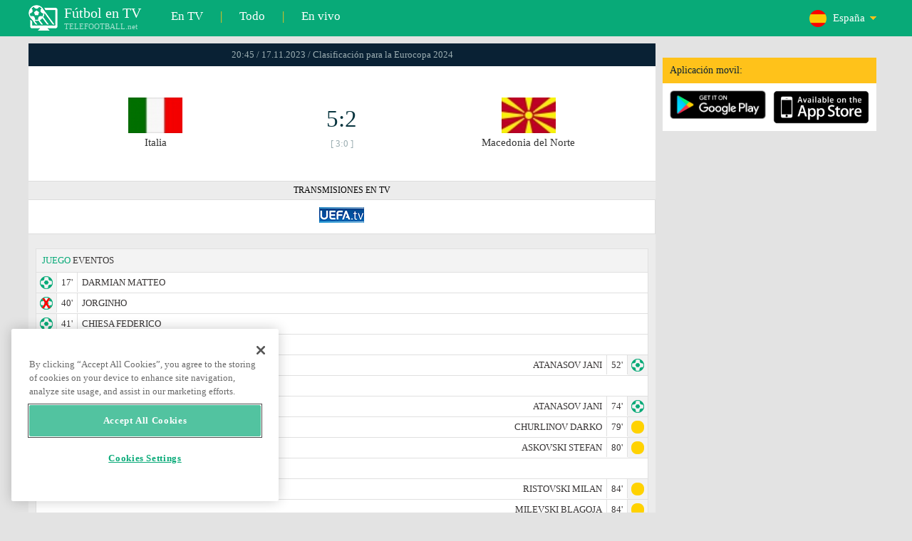

--- FILE ---
content_type: text/html; charset=windows-1251
request_url: https://www.telefootball.net/ES/Italy-North-Macedonia-2023-11-17-487395.html
body_size: 8034
content:
<!DOCTYPE html PUBLIC "-//W3C//DTD XHTML 1.0 Transitional//EN" "http://www.w3.org/TR/xhtml1/DTD/xhtml1-transitional.dtd"><html><head><!-- OneTrust Cookies Consent Notice start for www.telefootball.net --><script src="https://cdn.cookielaw.org/scripttemplates/otSDKStub.js" type="text/javascript" charset="UTF-8" data-domain-script="e5a8031b-b854-4b6f-a585-d703737edc27" ></script><script type="text/javascript">function OptanonWrapper() { }</script><!-- OneTrust Cookies Consent Notice end for www.telefootball.net --><!-- Global site tag (gtag.js) - Google Analytics --><script async src="https://www.googletagmanager.com/gtag/js?id=UA-133463219-1"></script><script> window.dataLayer = window.dataLayer || []; function gtag() {	dataLayer.push(arguments); } gtag('js', new Date()); gtag('config', 'UA-133463219-1');</script><script type="text/javascript" src="https://lib.wtg-ads.com/lib.min.js" async></script><script type="text/javascript" src="https://i.id24.bg/js/fcjstf.js"></script><script data-ad-client="ca-pub-4239632735841343" async src="https://pagead2.googlesyndication.com/pagead/js/adsbygoogle.js"></script><title>Italia vs Macedonia del Norte, 2023-11-17 - Clasificaci&#243;n para la Eurocopa 2024 | resultados, estad&#237;sticas, probabilidades | Telefootball.net</title><meta name="description" content="Partidos en directo en la televisi&#243;n, partidos de hoy, resultados de partidos en Europa y en el mundo, resultados en vivo, estad&#237;sticas, clasificaciones, pr&#243;ximos partidos de f&#250;tbol"/><meta name="viewport" content="width=device-width, initial-scale=1, maximum-scale=1, user-scalable=no"/><meta http-equiv="Content-type" content="text/html; charset=windows-1251" /> <meta name="facebook-domain-verification" content="ykdqhiaqalt5gw7p1txdy27rkyzhbe" /> <meta property="og:image" content="https://i.id24.bg/tpl/telefootball/img/fotvsitelogo2.png"/> <link rel="apple-touch-icon" sizes="57x57" href="//www.telefootball.net/tpl/telefootball/img/favicon/apple-icon-57x57.png"> <link rel="apple-touch-icon" sizes="60x60" href="//www.telefootball.net/tpl/telefootball/img/favicon/apple-icon-60x60.png"> <link rel="apple-touch-icon" sizes="72x72" href="//www.telefootball.net/tpl/telefootball/img/favicon/apple-icon-72x72.png"> <link rel="apple-touch-icon" sizes="76x76" href="//www.telefootball.net/tpl/telefootball/img/favicon/apple-icon-76x76.png"> <link rel="apple-touch-icon" sizes="114x114" href="//www.telefootball.net/tpl/telefootball/img/favicon/apple-icon-114x114.png"> <link rel="apple-touch-icon" sizes="120x120" href="//www.telefootball.net/tpl/telefootball/img/favicon/apple-icon-120x120.png"> <link rel="apple-touch-icon" sizes="144x144" href="//www.telefootball.net/tpl/telefootball/img/favicon/apple-icon-144x144.png"> <link rel="apple-touch-icon" sizes="152x152" href="//www.telefootball.net/tpl/telefootball/img/favicon/apple-icon-152x152.png"> <link rel="apple-touch-icon" sizes="180x180" href="//www.telefootball.net/tpl/telefootball/img/favicon/apple-icon-180x180.png"> <link rel="icon" type="image/png" sizes="192x192" href="//www.telefootball.net/tpl/telefootball/img/favicon/android-icon-192x192.png"> <link rel="icon" type="image/png" sizes="32x32" href="//www.telefootball.net/tpl/telefootball/img/favicon/favicon-32x32.png"> <link rel="icon" type="image/png" sizes="96x96" href="//www.telefootball.net/tpl/telefootball/img/favicon/favicon-96x96.png"> <link rel="icon" type="image/png" sizes="16x16" href="//www.telefootball.net/tpl/telefootball/img/favicon/favicon-16x16.png"> <link rel="manifest" href="//www.telefootball.net/tpl/telefootball/img/favicon/manifest.json"> <meta name="msapplication-TileColor" content="#ffffff"> <meta name="msapplication-TileImage" content="//www.telefootball.net/tpl/telefootball/img/favicon/ms-icon-144x144.png"> <meta name="theme-color" content="#ffffff"><script type="text/javascript"> var timeout = setTimeout("location.reload(true);",60000); function resetTimeout() { clearTimeout(timeout); timeout = setTimeout("location.reload(true);",60000); }</script><style>/* CSS Document */
body
{	margin:0px;	font-family: Verdana;	font-size: 12px;	background-color:#eeeeee;
}</style><link rel="alternate" hreflang="x-default" href="https://www.telefootball.net/US/Italy-North-Macedonia-2023-11-17-487395.html" /><link rel="alternate" hreflang="en-GB" href="https://www.telefootball.net/GB/Italy-North-Macedonia-2023-11-17-487395.html" /><link rel="alternate" hreflang="bg" href="https://www.telefootball.net/BG/Italy-North-Macedonia-2023-11-17-487395.html" /><link rel="alternate" hreflang="de" href="https://www.telefootball.net/DE/Italy-North-Macedonia-2023-11-17-487395.html" /><link rel="alternate" hreflang="ru-RU" href="https://www.telefootball.net/RU/Italy-North-Macedonia-2023-11-17-487395.html" /><link rel="alternate" hreflang="es-ES" href="https://www.telefootball.net/ES/Italy-North-Macedonia-2023-11-17-487395.html" /><link rel="alternate" hreflang="ru-BY" href="https://www.telefootball.net/BY/Italy-North-Macedonia-2023-11-17-487395.html" /><link rel="alternate" hreflang="ru-KZ" href="https://www.telefootball.net/KZ/Italy-North-Macedonia-2023-11-18-487395.html" /><link rel="alternate" hreflang="en-US" href="https://www.telefootball.net/US/Italy-North-Macedonia-2023-11-17-487395.html" /><link rel="alternate" hreflang="fr" href="https://www.telefootball.net/FR/Italy-North-Macedonia-2023-11-17-487395.html" /><link rel="alternate" hreflang="it" href="https://www.telefootball.net/IT/Italy-North-Macedonia-2023-11-17-487395.html" /><link rel="alternate" hreflang="tr" href="https://www.telefootball.net/TR/Italy-North-Macedonia-2023-11-17-487395.html" /><link rel="alternate" hreflang="id" href="https://www.telefootball.net/ID/Italy-North-Macedonia-2023-11-18-487395.html" /><link rel="alternate" hreflang="uk-UA" href="https://www.telefootball.net/UA/Italy-North-Macedonia-2023-11-17-487395.html" /><link rel="alternate" hreflang="es-AR" href="https://www.telefootball.net/AR/Italy-North-Macedonia-2023-11-17-487395.html" /><link rel="alternate" hreflang="es-MX" href="https://www.telefootball.net/MX/Italy-North-Macedonia-2023-11-17-487395.html" /><link rel="alternate" hreflang="es-CO" href="https://www.telefootball.net/CO/Italy-North-Macedonia-2023-11-17-487395.html" /><link rel="alternate" hreflang="es-PE" href="https://www.telefootball.net/PE/Italy-North-Macedonia-2023-11-17-487395.html" /><link rel="alternate" hreflang="es-VE" href="https://www.telefootball.net/VE/Italy-North-Macedonia-2023-11-17-487395.html" /><link rel="alternate" hreflang="en-IN" href="https://www.telefootball.net/IN/Italy-North-Macedonia-2023-11-18-487395.html" /><link rel="alternate" hreflang="es-CL" href="https://www.telefootball.net/CL/Italy-North-Macedonia-2023-11-17-487395.html" /><link rel="alternate" hreflang="ro-RO" href="https://www.telefootball.net/RO/Italy-North-Macedonia-2023-11-17-487395.html" /><link rel="alternate" hreflang="en-SG" href="https://www.telefootball.net/SG/Italy-North-Macedonia-2023-11-18-487395.html" /><link rel='stylesheet' href='https://www.telefootball.net/tpl/telefootball/pro55.css?rr0908321' async/><script src="https://i.id24.bg/js/behaviour.js?rr=180416" type="text/javascript"></script><script src="https://i.id24.bg/js/notlogged.js?rr=180416" type="text/javascript"></script><script src="https://i.id24.bg/js/overalljs.js?20150205-2rr=180416" type="text/javascript"></script><script src="https://i.id24.bg/js/cookiecontrols.js?rr=180416" type="text/javascript"></script><script src="//id24.bg/js/checkcookie.php?usersess=&sesstime=&ftdomain=www.telefootball.net&rand=9391" type="text/javascript"></script><script src="/js/jquery-3.2.0.min.js" type="text/javascript"></script><script src="https://i.id24.bg/js/futbg.js?rr=18042018" type="text/javascript"></script><script src="https://code.jquery.com/jquery-migrate-1.2.1.min.js" type="text/javascript" async defer></script><script>var loginshown;
loginshown=0;
var agt=navigator.userAgent.toLowerCase();
var is_ie = ((agt.indexOf("msie") != -1) && (agt.indexOf("opera") == -1));
var is_opera = ((agt.indexOf("opera") != -1) && (agt.indexOf("msie") == -1));
var passfocused=0;
var miniprofileopened=0;
var mapopened=0;
var menuopened=0;
var maindomain='telefootball.net';
var maprandcode='';
var votedcomments=new Array();
var googleanalyticsid='unknown'; $(document).ready(function() {	doblkboxes(''); });</script><!--[if lte IE 6]><script type="text/javascript" src="https://i.id24.bg/js/iepngfix_tilebg.js"></script><style>.dialog .body, .dialog .foot, .dialogbig .body, .futnh_logofut, .dialogbig .foot { behavior: url("/iepngfix.htc") }</style><![endif]--><!-- onsenscripts --> <script> window._onsNightlyBuild = false; window._onsAngular2LibVersion = ''; </script> <script> ons.platform.select('android'); </script> <script type="text/javascript"> window.fn = {};
window.fn.open = function() { var menu = document.getElementById('menu'); menu.open();
};
window.fn.load = function(page) { var content = document.getElementById('content'); var menu = document.getElementById('menu'); content.load(page) .then(menu.close.bind(menu));
}; </script> <link href='https://fonts.googleapis.com/css?family=Roboto:400,300italic,300,500,400italic,500italic,700,700italic' rel='stylesheet' type='text/css'><!-- onsenscripts --></head><body onLoad="changeinput1('blur');changeinput2('blur'); "><span id="ajaxmatchontv"><DIV id="maincontainerdiv"> <div class="mobbadv"><div class="mobbadv2"> </div></div> <script> $( document ).ready(function() { var infodiv3h=$('#infodiv3').height(); var divinfo=$("#divinfo"); var wrap=$("#wrap"); var cclass; cclass="infodiv1"; $(window).scroll(function(){ var scrollPosition; scrollPosition=$(window).scrollTop(); if(scrollPosition>infodiv3h){ if(cclass=="infodiv1"){ $("#divinfo").attr("style","position:fixed;top:56px;"); cclass="infodiv2"; } } else{ if(cclass=="infodiv2"){ $("#divinfo").attr("style","position:absolute;top:"+(infodiv3h+10)+"px;"); cclass="infodiv1"; } } }); }); </script> <center> <div class="v8scenter"> <div class="moblogo"> <center> <div class="moblogoc"> <a href="https://www.telefootball.net/ES/tvs"><div class="moblogo_1">F&#250;tbol en TV<div class="moblogo_12">TELEFOOTBALL.net</div></div></a> <a href="https://www.telefootball.net/ES/tvs"><div class="moblogo_2">En TV</div></a><div class="moblogo_4">|</div> <a href="https://www.telefootball.net/ES/all"><div class="moblogo_2">Todo</div><div class="moblogo_4"></a>|</div> <a href="https://www.telefootball.net/ES/liveonly"><div class="moblogo_2">En vivo</div></a> <div class="moblogo_5"> <div style="background-image:url('https://i.id24.bg/im/flg/5c.png');background-position: center left;background-repeat: no-repeat;" onclick="return showhideselcountrydiv();"> <div class="moblogo51">Espa&#241;a</div> </div> <div class="moblogo52" id="selcountrydiv" style="visibility:hidden;"> <a href="//www.telefootball.net/AR/Italy-North-Macedonia-2023-11-17-487395.html"><div class="moblogo54"><div class="moblogo53" style="background-image:url('https://i.id24.bg/im/flg/17c.png');background-position: center left;background-repeat: no-repeat;">Argentina</div></div></a> <a href="//www.telefootball.net/BY/Italy-North-Macedonia-2023-11-17-487395.html"><div class="moblogo54"><div class="moblogo53" style="background-image:url('https://i.id24.bg/im/flg/6c.png');background-position: center left;background-repeat: no-repeat;">Беларусь</div></div></a> <a href="//www.telefootball.net/BG/Italy-North-Macedonia-2023-11-17-487395.html"><div class="moblogo54"><div class="moblogo53" style="background-image:url('https://i.id24.bg/im/flg/2c.png');background-position: center left;background-repeat: no-repeat;">България</div></div></a> <a href="//www.telefootball.net/CL/Italy-North-Macedonia-2023-11-17-487395.html"><div class="moblogo54"><div class="moblogo53" style="background-image:url('https://i.id24.bg/im/flg/24c.png');background-position: center left;background-repeat: no-repeat;">Chile</div></div></a> <a href="//www.telefootball.net/CO/Italy-North-Macedonia-2023-11-17-487395.html"><div class="moblogo54"><div class="moblogo53" style="background-image:url('https://i.id24.bg/im/flg/19c.png');background-position: center left;background-repeat: no-repeat;">Colombia</div></div></a> <a href="//www.telefootball.net/FR/Italy-North-Macedonia-2023-11-17-487395.html"><div class="moblogo54"><div class="moblogo53" style="background-image:url('https://i.id24.bg/im/flg/12c.png');background-position: center left;background-repeat: no-repeat;">France</div></div></a> <a href="//www.telefootball.net/DE/Italy-North-Macedonia-2023-11-17-487395.html"><div class="moblogo54"><div class="moblogo53" style="background-image:url('https://i.id24.bg/im/flg/3c.png');background-position: center left;background-repeat: no-repeat;">Deutschland</div></div></a> <a href="//www.telefootball.net/IN/Italy-North-Macedonia-2023-11-17-487395.html"><div class="moblogo54"><div class="moblogo53" style="background-image:url('https://i.id24.bg/im/flg/23c.png');background-position: center left;background-repeat: no-repeat;">India</div></div></a> <a href="//www.telefootball.net/ID/Italy-North-Macedonia-2023-11-17-487395.html"><div class="moblogo54"><div class="moblogo53" style="background-image:url('https://i.id24.bg/im/flg/15c.png');background-position: center left;background-repeat: no-repeat;">Indonesia</div></div></a> <a href="//www.telefootball.net/IT/Italy-North-Macedonia-2023-11-17-487395.html"><div class="moblogo54"><div class="moblogo53" style="background-image:url('https://i.id24.bg/im/flg/13c.png');background-position: center left;background-repeat: no-repeat;">Italy</div></div></a> <a href="//www.telefootball.net/KZ/Italy-North-Macedonia-2023-11-17-487395.html"><div class="moblogo54"><div class="moblogo53" style="background-image:url('https://i.id24.bg/im/flg/7c.png');background-position: center left;background-repeat: no-repeat;">&#1178;аза&#1179;стан</div></div></a> <a href="//www.telefootball.net/MX/Italy-North-Macedonia-2023-11-17-487395.html"><div class="moblogo54"><div class="moblogo53" style="background-image:url('https://i.id24.bg/im/flg/18c.png');background-position: center left;background-repeat: no-repeat;">M&#233;xico</div></div></a> <a href="//www.telefootball.net/PE/Italy-North-Macedonia-2023-11-17-487395.html"><div class="moblogo54"><div class="moblogo53" style="background-image:url('https://i.id24.bg/im/flg/20c.png');background-position: center left;background-repeat: no-repeat;">Per&#250;</div></div></a> <a href="//www.telefootball.net/RO/Italy-North-Macedonia-2023-11-17-487395.html"><div class="moblogo54"><div class="moblogo53" style="background-image:url('https://i.id24.bg/im/flg/25c.png');background-position: center left;background-repeat: no-repeat;">Rom&#226;nia</div></div></a> <a href="//www.telefootball.net/RU/Italy-North-Macedonia-2023-11-17-487395.html"><div class="moblogo54"><div class="moblogo53" style="background-image:url('https://i.id24.bg/im/flg/4c.png');background-position: center left;background-repeat: no-repeat;">Россия</div></div></a> <a href="//www.telefootball.net/SG/Italy-North-Macedonia-2023-11-17-487395.html"><div class="moblogo54"><div class="moblogo53" style="background-image:url('https://i.id24.bg/im/flg/26c.png');background-position: center left;background-repeat: no-repeat;">Singapore</div></div></a> <a href="//www.telefootball.net/ES/Italy-North-Macedonia-2023-11-17-487395.html"><div class="moblogo54"><div class="moblogo53" style="background-image:url('https://i.id24.bg/im/flg/5c.png');background-position: center left;background-repeat: no-repeat;">Espa&#241;a</div></div></a> <a href="//www.telefootball.net/TR/Italy-North-Macedonia-2023-11-17-487395.html"><div class="moblogo54"><div class="moblogo53" style="background-image:url('https://i.id24.bg/im/flg/14c.png');background-position: center left;background-repeat: no-repeat;">T&#252;rkiye</div></div></a> <a href="//www.telefootball.net/UA/Italy-North-Macedonia-2023-11-17-487395.html"><div class="moblogo54"><div class="moblogo53" style="background-image:url('https://i.id24.bg/im/flg/16c.png');background-position: center left;background-repeat: no-repeat;">Україна</div></div></a> <a href="//www.telefootball.net/GB/Italy-North-Macedonia-2023-11-17-487395.html"><div class="moblogo54"><div class="moblogo53" style="background-image:url('https://i.id24.bg/im/flg/1c.png');background-position: center left;background-repeat: no-repeat;">United Kingdom</div></div></a> <a href="//www.telefootball.net/US/Italy-North-Macedonia-2023-11-17-487395.html"><div class="moblogo54"><div class="moblogo53" style="background-image:url('https://i.id24.bg/im/flg/8c.png');background-position: center left;background-repeat: no-repeat;">United States</div></div></a> <a href="//www.telefootball.net/VE/Italy-North-Macedonia-2023-11-17-487395.html"><div class="moblogo54"><div class="moblogo53" style="background-image:url('https://i.id24.bg/im/flg/21c.png');background-position: center left;background-repeat: no-repeat;">Venezuela</div></div></a> </div> </div> <div style="clear: both;"></div> </div> </center> </div> <div class="v8adsd"> <div class="ne_div12"> <div class="ne_3002501" id="infodiv3"> <div id="top_desktop"></div> <div class="appadv1">Aplicaci&#243;n movil:</div> <div class="appadv1_1"> <div class="appadv1_2"><a href="https://play.google.com/store/apps/details?id=com.mfutbg.app" target="_blank"><img src="//www.telefootball.net/tpl/telefootball/img/gplay_en_badge_web.png" alt="download from googleplay" title="download from googleplay" width="135"></a></div> <div class="appadv1_3"><a href="https://itunes.apple.com/us/app/macovete-po-tv/id1083509234" target="_blank"><img src="//www.telefootball.net/tpl/telefootball/img/ios_en_badge_web.png" alt="download from appstore" title="download from appstore" width="135"></a></div> <div style="clear: both;"></div> </div> </div> <div id="second_desktop"></div> <!-- temporaryremoved1 --> </div> </div> <div class="v8center"> <!-- END indexpage --> <div class="fut_rezulnov0">20:45 / 17.11.2023 / Clasificaci&#243;n para la Eurocopa 2024</div> <div class="fut_rezulnov"> <div class="fut_rezulnov1"></div> <div class="fut_rezulnov2"><div align="center"><center><div class="fut_rezulnov21"><img src="/im/tmlg/959b.jpeg?20160715" alt="Italia" title="Italia" height="100%" border="0"></div></center></div>Italia</div> <div class="fut_rezulnov4"> <div class="fut_rezulnov41">5:2</div> <div class="fut_rezulnov42">[ 3:0 ]</div> </div> <div class="fut_rezulnov5"><div align="center"><center><div class="fut_rezulnov21"><img src="/im/tmlg/1095b.jpeg?20160715" alt="Macedonia del Norte" title="Macedonia del Norte" height="100%" border="0"></div></center></div>Macedonia del Norte</div> <div class="fut_rezulnov1"></div> <div style="clear: both;"></div> </div> <div style="clear: both;"></div> <div class="appt1not"> <div class="appt2not"> <div class="appt3not1s" onclick="fromTemplatemoretvs()">TRANSMISIONES EN TV</div> </div> <div class="appt2not"> <div class="appt3not3"> <img src="//www.telefootball.net/im/tvlg/583.gif" alt="UEFA TV logo" title="UEFA TV " border="0" style="margin-left:10px;margin-right:10px;padding-bottom:5px;"> </div> </div> </div> <div style="clear: both;"></div> <div class="v9gamemoreinfos"> <div class="v9gamemoreinf3s1"><span class="v9gamemoreinf32">JUEGO</span> EVENTOS</div> <div class="v9gamemoreinf41"</div><div style="margin-left:5px;background-image:url('//www.telefootball.net/tpl/telefootball/img/sbgm_1.png');background-position:center left;background-repeat: no-repeat;"> <div class="v9gamemoreinf42"> <span class="v9gamemoreinf422">17'</span><span class="v9gamemoreinf422">DARMIAN MATTEO</span> </div> </div></div> <div class="v9gamemoreinf41"</div><div style="margin-left:5px;background-image:url('//www.telefootball.net/tpl/telefootball/img/sbgm_4.png');background-position:center left;background-repeat: no-repeat;"> <div class="v9gamemoreinf42"> <span class="v9gamemoreinf422">40'</span><span class="v9gamemoreinf422">JORGINHO</span> </div> </div></div> <div class="v9gamemoreinf41"</div><div style="margin-left:5px;background-image:url('//www.telefootball.net/tpl/telefootball/img/sbgm_1.png');background-position:center left;background-repeat: no-repeat;"> <div class="v9gamemoreinf42"> <span class="v9gamemoreinf422">41'</span><span class="v9gamemoreinf422">CHIESA FEDERICO</span> </div> </div></div> <div class="v9gamemoreinf41"</div><div style="margin-left:5px;background-image:url('//www.telefootball.net/tpl/telefootball/img/sbgm_1.png');background-position:center left;background-repeat: no-repeat;"> <div class="v9gamemoreinf42"> <span class="v9gamemoreinf422">45'</span><span class="v9gamemoreinf422">CHIESA FEDERICO</span> </div> </div></div> <div class="v9gamemoreinf41"</div><div style="margin-right:5px;background-image:url('//www.telefootball.net/tpl/telefootball/img/sbgm_1.png');background-position:center right;background-repeat: no-repeat;"> <div class="v9gamemoreinf43"> <span class="v9gamemoreinf432">ATANASOV JANI</span><span class="v9gamemoreinf432">52'</span> </div> </div></div> <div class="v9gamemoreinf41"</div><div style="margin-left:5px;background-image:url('//www.telefootball.net/tpl/telefootball/img/sbgm_5.png');background-position:center left;background-repeat: no-repeat;"> <div class="v9gamemoreinf42"> <span class="v9gamemoreinf422">72'</span><span class="v9gamemoreinf422">ZANIOLO NICOLO</span> </div> </div></div> <div class="v9gamemoreinf41"</div><div style="margin-right:5px;background-image:url('//www.telefootball.net/tpl/telefootball/img/sbgm_1.png');background-position:center right;background-repeat: no-repeat;"> <div class="v9gamemoreinf43"> <span class="v9gamemoreinf432">ATANASOV JANI</span><span class="v9gamemoreinf432">74'</span> </div> </div></div> <div class="v9gamemoreinf41"</div><div style="margin-right:5px;background-image:url('//www.telefootball.net/tpl/telefootball/img/sbgm_5.png');background-position:center right;background-repeat: no-repeat;"> <div class="v9gamemoreinf43"> <span class="v9gamemoreinf432">CHURLINOV DARKO</span><span class="v9gamemoreinf432">79'</span> </div> </div></div> <div class="v9gamemoreinf41"</div><div style="margin-right:5px;background-image:url('//www.telefootball.net/tpl/telefootball/img/sbgm_5.png');background-position:center right;background-repeat: no-repeat;"> <div class="v9gamemoreinf43"> <span class="v9gamemoreinf432">ASKOVSKI STEFAN</span><span class="v9gamemoreinf432">80'</span> </div> </div></div> <div class="v9gamemoreinf41"</div><div style="margin-left:5px;background-image:url('//www.telefootball.net/tpl/telefootball/img/sbgm_1.png');background-position:center left;background-repeat: no-repeat;"> <div class="v9gamemoreinf42"> <span class="v9gamemoreinf422">81'</span><span class="v9gamemoreinf422">RASPADORI GIACOMO</span> </div> </div></div> <div class="v9gamemoreinf41"</div><div style="margin-right:5px;background-image:url('//www.telefootball.net/tpl/telefootball/img/sbgm_5.png');background-position:center right;background-repeat: no-repeat;"> <div class="v9gamemoreinf43"> <span class="v9gamemoreinf432">RISTOVSKI MILAN</span><span class="v9gamemoreinf432">84'</span> </div> </div></div> <div class="v9gamemoreinf41"</div><div style="margin-right:5px;background-image:url('//www.telefootball.net/tpl/telefootball/img/sbgm_5.png');background-position:center right;background-repeat: no-repeat;"> <div class="v9gamemoreinf43"> <span class="v9gamemoreinf432">MILEVSKI BLAGOJA</span><span class="v9gamemoreinf432">84'</span> </div> </div></div> <div class="v9gamemoreinf41"</div><div style="margin-right:5px;background-image:url('//www.telefootball.net/tpl/telefootball/img/sbgm_5.png');background-position:center right;background-repeat: no-repeat;"> <div class="v9gamemoreinf43"> <span class="v9gamemoreinf432">SERAFIMOV NIKOLA</span><span class="v9gamemoreinf432">87'</span> </div> </div></div> <div class="v9gamemoreinf41"</div><div style="margin-left:5px;background-image:url('//www.telefootball.net/tpl/telefootball/img/sbgm_5.png');background-position:center left;background-repeat: no-repeat;"> <div class="v9gamemoreinf42"> <span class="v9gamemoreinf422">89'</span><span class="v9gamemoreinf422">ACERBI FRANCESCO</span> </div> </div></div> <div class="v9gamemoreinf41"</div><div style="margin-left:5px;background-image:url('//www.telefootball.net/tpl/telefootball/img/sbgm_1.png');background-position:center left;background-repeat: no-repeat;"> <div class="v9gamemoreinf42"> <span class="v9gamemoreinf422">90'</span><span class="v9gamemoreinf422">EL SHAARAWY STEPHAN</span> </div> </div></div> <script type="application/ld+json"> { "@context":"http://schema.org", "@type":"BroadcastEvent", "name": "Clasificaci&#243;n para la Eurocopa 2024", "description": "Italia vs. Macedonia del Norte", "isLiveBroadcast": true, "publishedOn":{ "@type":"BroadcastService", "name": "UEFA TV " }, "startDate": "17-11-2023", "broadcastOfEvent": { "@type": "SportsEvent", "name": "Clasificaci&#243;n para la Eurocopa 2024", "competitor": [ { "@type": "SportsTeam", "name": "Italia" }, { "@type": "SportsTeam", "name": "Macedonia del Norte" } ], "description": "Italia vs. Macedonia del Norte", "startDate": "17-11-2023", "image": "https://www.telefootball.net/im/tvlg/583.gif", "location": { "@type": "Place", "name": "Italy", "address": { "@type": "PostalAddress", "addressCountry": "IT" } } } } </script> <div align="left"><h1 class="apph11">Italia - Macedonia del Norte, 20:45 / 17.11.2023, viernes, Clasificaci&#243;n para la Eurocopa 2024 , transmisiones en tv: UEFA TV </h1></div> <div class="appt3not1s2"> <div id="banner_desktop"></div> </div> <div class="statistics-wrapper v9gamemoreinf41"> <div class="statistics-title v9gamemoreinf32 v9gamemoreinf3s2">ESTAD&#205;STICAS</div> <div class="statistics-row"> <div class="indicator-section"> <div class="percent-host">11</div> <div class="indicator-title">Tiros a puerta</div> <div class="percent-guest">2</div> </div> <div class="bar-section"> <div class="bar bar-host"><div class="bar-fill" style="width: 100%;"></div></div> <div class="bar bar-guest"><div class="bar-fill" style="width: 18%;"></div></div> </div> </div> <div class="statistics-row"> <div class="indicator-section"> <div class="percent-host">4</div> <div class="indicator-title">Tiros fuera</div> <div class="percent-guest">1</div> </div> <div class="bar-section"> <div class="bar bar-host"><div class="bar-fill" style="width: 100%;"></div></div> <div class="bar bar-guest"><div class="bar-fill" style="width: 25%;"></div></div> </div> </div> <div class="statistics-row"> <div class="indicator-section"> <div class="percent-host">20</div> <div class="indicator-title">Tiros</div> <div class="percent-guest">4</div> </div> <div class="bar-section"> <div class="bar bar-host"><div class="bar-fill" style="width: 100%;"></div></div> <div class="bar bar-guest"><div class="bar-fill" style="width: 20%;"></div></div> </div> </div> <div class="statistics-row"> <div class="indicator-section"> <div class="percent-host">5</div> <div class="indicator-title">Blocked shots</div> <div class="percent-guest">1</div> </div> <div class="bar-section"> <div class="bar bar-host"><div class="bar-fill" style="width: 100%;"></div></div> <div class="bar bar-guest"><div class="bar-fill" style="width: 20%;"></div></div> </div> </div> <div class="statistics-row"> <div class="indicator-section"> <div class="percent-host">14</div> <div class="indicator-title">Shots insidebox</div> <div class="percent-guest">2</div> </div> <div class="bar-section"> <div class="bar bar-host"><div class="bar-fill" style="width: 100%;"></div></div> <div class="bar bar-guest"><div class="bar-fill" style="width: 14%;"></div></div> </div> </div> <div class="statistics-row"> <div class="indicator-section"> <div class="percent-host">6</div> <div class="indicator-title">Shots outsidebox</div> <div class="percent-guest">2</div> </div> <div class="bar-section"> <div class="bar bar-host"><div class="bar-fill" style="width: 100%;"></div></div> <div class="bar bar-guest"><div class="bar-fill" style="width: 33%;"></div></div> </div> </div> <div class="statistics-row"> <div class="indicator-section"> <div class="percent-host">13</div> <div class="indicator-title">Faltas</div> <div class="percent-guest">17</div> </div> <div class="bar-section"> <div class="bar bar-host"><div class="bar-fill" style="width: 76%;"></div></div> <div class="bar bar-guest"><div class="bar-fill" style="width: 100%;"></div></div> </div> </div> <div class="statistics-row"> <div class="indicator-section"> <div class="percent-host">7</div> <div class="indicator-title">C&#243;rners</div> <div class="percent-guest">2</div> </div> <div class="bar-section"> <div class="bar bar-host"><div class="bar-fill" style="width: 100%;"></div></div> <div class="bar bar-guest"><div class="bar-fill" style="width: 29%;"></div></div> </div> </div> <div class="statistics-row"> <div class="indicator-section"> <div class="percent-host">4</div> <div class="indicator-title">Offsides</div> <div class="percent-guest">0</div> </div> <div class="bar-section"> <div class="bar bar-host"><div class="bar-fill" style="width: 100%;"></div></div> <div class="bar bar-guest"><div class="bar-fill" style="width: 1%;"></div></div> </div> </div> <div class="statistics-row"> <div class="indicator-section"> <div class="percent-host">64%</div> <div class="indicator-title">Posesi&#243;n</div> <div class="percent-guest">36%</div> </div> <div class="bar-section"> <div class="bar bar-host"><div class="bar-fill" style="width: 100%;"></div></div> <div class="bar bar-guest"><div class="bar-fill" style="width: 56%;"></div></div> </div> </div> <div class="statistics-row"> <div class="indicator-section"> <div class="percent-host">0</div> <div class="indicator-title">Goalkeeper saves</div> <div class="percent-guest">6</div> </div> <div class="bar-section"> <div class="bar bar-host"><div class="bar-fill" style="width: 1%;"></div></div> <div class="bar bar-guest"><div class="bar-fill" style="width: 100%;"></div></div> </div> </div> <div class="statistics-row"> <div class="indicator-section"> <div class="percent-host">630</div> <div class="indicator-title">Total pase</div> <div class="percent-guest">351</div> </div> <div class="bar-section"> <div class="bar bar-host"><div class="bar-fill" style="width: 100%;"></div></div> <div class="bar bar-guest"><div class="bar-fill" style="width: 56%;"></div></div> </div> </div> <div class="statistics-row"> <div class="indicator-section"> <div class="percent-host">557</div> <div class="indicator-title">Passes accurate</div> <div class="percent-guest">279</div> </div> <div class="bar-section"> <div class="bar bar-host"><div class="bar-fill" style="width: 100%;"></div></div> <div class="bar bar-guest"><div class="bar-fill" style="width: 50%;"></div></div> </div> </div> <div class="statistics-row"> <div class="indicator-section"> <div class="percent-host">88%</div> <div class="indicator-title">Porcentaje acierto pase</div> <div class="percent-guest">79%</div> </div> <div class="bar-section"> <div class="bar bar-host"><div class="bar-fill" style="width: 100%;"></div></div> <div class="bar bar-guest"><div class="bar-fill" style="width: 90%;"></div></div> </div> </div> </div> <div class="lineups-wrapper v9gamemoreinf41"> <!-- <div class="statistics-title v9gamemoreinf32 v9gamemoreinf3s2">Състави</div> --> <div class="v9gamemoreinf3s2"><span class="v9gamemoreinf32">ALINEACI&#211;N</span> :</div> <div class="lineups-section"> <div class="lineups-row"> <div class="scheme-row">4-3-3</div> <div class="scheme-row">3-4-1-2</div> </div> <div class="lineups-row"> <div class="player-row player-host"> <div class="player player-number">1</div> <div class="player player-name">G. Donnarumma</div> <div class="player player-sub"></div> </div> <div class="player-row player-guest"> <div class="player player-sub"></div> <div class="player player-name">S. Dimitrievski</div> <div class="player player-number">1</div> </div> </div> <div class="lineups-row"> <div class="player-row player-host"> <div class="player player-number">13</div> <div class="player player-name">Matteo Darmian</div> <div class="player player-sub"></div> </div> <div class="player-row player-guest"> <div class="player player-sub"></div> <div class="player player-name">Jovan Manev</div> <div class="player player-number">15</div> </div> </div> <div class="lineups-row"> <div class="player-row player-host"> <div class="player player-number">4</div> <div class="player player-name">Federico Gatti</div> <div class="player player-sub"></div> </div> <div class="player-row player-guest"> <div class="player player-sub"></div> <div class="player player-name">N. Serafimov</div> <div class="player player-number">4</div> </div> </div> <div class="lineups-row"> <div class="player-row player-host"> <div class="player player-number">15</div> <div class="player player-name">F. Acerbi</div> <div class="player player-sub"></div> </div> <div class="player-row player-guest"> <div class="player player-sub"></div> <div class="player player-name">Visar Musliu</div> <div class="player player-number">6</div> </div> </div> <div class="lineups-row"> <div class="player-row player-host"> <div class="player player-number">3</div> <div class="player player-name">F. Dimarco</div> <div class="player player-sub"></div> </div> <div class="player-row player-guest"> <div class="player player-sub"></div> <div class="player player-name">Bojan Dimoski</div> <div class="player player-number">14</div> </div> </div> <div class="lineups-row"> <div class="player-row player-host"> <div class="player player-number">18</div> <div class="player player-name">Nicolo Barella</div> <div class="player player-sub"></div> </div> <div class="player-row player-guest"> <div class="player player-sub"></div> <div class="player player-name">Ezgjan Alioski</div> <div class="player player-number">8</div> </div> </div> <div class="lineups-row"> <div class="player-row player-host"> <div class="player player-number">8</div> <div class="player player-name">Jorginho</div> <div class="player player-sub"></div> </div> <div class="player-row player-guest"> <div class="player player-sub"></div> <div class="player player-name">Agon Elezi</div> <div class="player player-number">17</div> </div> </div> <div class="lineups-row"> <div class="player-row player-host"> <div class="player player-number">7</div> <div class="player player-name">G. Bonaventura</div> <div class="player player-sub"></div> </div> <div class="player-row player-guest"> <div class="player player-sub"></div> <div class="player player-name">Arijan Ademi</div> <div class="player player-number">5</div> </div> </div> <div class="lineups-row"> <div class="player-row player-host"> <div class="player player-number">11</div> <div class="player player-name">D. Berardi</div> <div class="player player-sub"></div> </div> <div class="player-row player-guest"> <div class="player player-sub"></div> <div class="player player-name">Enis Bardhi</div> <div class="player player-number">10</div> </div> </div> <div class="lineups-row"> <div class="player-row player-host"> <div class="player player-number">10</div> <div class="player player-name">G. Raspadori</div> <div class="player player-sub"></div> </div> <div class="player-row player-guest"> <div class="player player-sub"></div> <div class="player player-name">Bojan Miovski</div> <div class="player player-number">9</div> </div> </div> <div class="lineups-row"> <div class="player-row player-host"> <div class="player player-number">14</div> <div class="player player-name">Federico Chiesa</div> <div class="player player-sub"></div> </div> <div class="player-row player-guest"> <div class="player player-sub"></div> <div class="player player-name">Eljif Elmas</div> <div class="player player-number">7</div> </div> </div> </div> </div> <div class="lineups-wrapper v9gamemoreinf41"> <!-- <div class="statistics-title v9gamemoreinf32 v9gamemoreinf3s2">Състави</div> --> <div class="v9gamemoreinf3s2"><span class="v9gamemoreinf32">SUPLENTES:</span></div> <div class="lineups-section"> <div class="lineups-row"> <div class="player-row player-host"> <div class="player player-number">2</div> <div class="player player-name">Manuel Lazzari</div> <div class="player player-sub"></div> </div> <div class="player-row player-guest"> <div class="player player-sub"></div> <div class="player player-name">A. Iljazovski</div> <div class="player player-number">2</div> </div> </div> <div class="lineups-row"> <div class="player-row player-host"> <div class="player player-number">23</div> <div class="player player-name">Andrea Cambiaso</div> <div class="player player-sub"></div> </div> <div class="player-row player-guest"> <div class="player player-sub"></div> <div class="player player-name">D. Siskovski</div> <div class="player player-number">22</div> </div> </div> <div class="lineups-row"> <div class="player-row player-host"> <div class="player player-number">22</div> <div class="player player-name">S. El Shaarawy</div> <div class="player player-sub"></div> </div> <div class="player-row player-guest"> <div class="player player-sub"></div> <div class="player player-name">Igor Aleksovski</div> <div class="player player-number">12</div> </div> </div> <div class="lineups-row"> <div class="player-row player-host"> <div class="player player-number">20</div> <div class="player player-name">Nicolo Zaniolo</div> <div class="player player-sub"></div> </div> <div class="player-row player-guest"> <div class="player player-sub"></div> <div class="player player-name">S. Ashkovski</div> <div class="player player-number">3</div> </div> </div> <div class="lineups-row"> <div class="player-row player-host"> <div class="player player-number">19</div> <div class="player player-name">Matteo Politano</div> <div class="player player-sub"></div> </div> <div class="player-row player-guest"> <div class="player player-sub"></div> <div class="player player-name">Darko Churlinov</div> <div class="player player-number">11</div> </div> </div> <div class="lineups-row"> <div class="player-row player-host"> <div class="player player-number">17</div> <div class="player player-name">Davide Frattesi</div> <div class="player player-sub"></div> </div> <div class="player-row player-guest"> <div class="player player-sub"></div> <div class="player player-name">D. Mitrovski</div> <div class="player player-number">13</div> </div> </div> <div class="lineups-row"> <div class="player-row player-host"> <div class="player player-number">16</div> <div class="player player-name">Bryan Cristante</div> <div class="player player-sub"></div> </div> <div class="player-row player-guest"> <div class="player player-sub"></div> <div class="player player-name">David Babunski</div> <div class="player player-number">16</div> </div> </div> <div class="lineups-row"> <div class="player-row player-host"> <div class="player player-number">9</div> <div class="player player-name">G. Scamacca</div> <div class="player player-sub"></div> </div> <div class="player-row player-guest"> <div class="player player-sub"></div> <div class="player player-name">Isnik Alimi</div> <div class="player player-number">18</div> </div> </div> <div class="lineups-row"> <div class="player-row player-host"> <div class="player player-number">6</div> <div class="player player-name">A. Buongiorno</div> <div class="player player-sub"></div> </div> <div class="player-row player-guest"> <div class="player player-sub"></div> <div class="player player-name">Milan Ristovski</div> <div class="player player-number">19</div> </div> </div> <div class="lineups-row"> <div class="player-row player-host"> <div class="player player-number">5</div> <div class="player player-name">G. Mancini</div> <div class="player player-sub"></div> </div> <div class="player-row player-guest"> <div class="player player-sub"></div> <div class="player player-name">Erdon Daci</div> <div class="player player-number">20</div> </div> </div> <div class="lineups-row"> <div class="player-row player-host"> <div class="player player-number">21</div> <div class="player player-name">M. Carnesecchi</div> <div class="player player-sub"></div> </div> <div class="player-row player-guest"> <div class="player player-sub"></div> <div class="player player-name">Jani Atanasov</div> <div class="player player-number">21</div> </div> </div> <div class="lineups-row"> <div class="player-row player-host"> <div class="player player-number">12</div> <div class="player player-name">Ivan Provedel</div> <div class="player player-sub"></div> </div> <div class="player-row player-guest"> <div class="player player-sub"></div> <div class="player player-name">Todor Todoroski</div> <div class="player player-number">23</div> </div> </div> </div> </div> <div class="v9gamemoreinf3k1s"> <div class="v9gamemoreinf3k2"><span class="v9gamemoreinf32">PROBABILIDADES</span></div> <div class="v9gamemoreinf3k3s"><b>2</b></div> <div class="v9gamemoreinf3k3s"><b>X</b></div> <div class="v9gamemoreinf3k3s"><b>1</b></div> <div style="clear: both;"></div> </div> <div class="v9gamemoreinf3k4365"> <div class="v9gamemoreinf3k2"><b><span style="color:#ffffff;">Prob. promedio</span></b></div> <div class="v9gamemoreinf3k32s">21.00</div> <div class="v9gamemoreinf3k32s">8.50</div> <div class="v9gamemoreinf3k32s">1.12</div> <div style="clear: both;"></div> </div> <div class="v9gamemoreinf3s2"><span class="v9gamemoreinf32">CLASIFICACIONES</span></div> <div class="v9gamemoreinfkl1"> <div class="v9gamemoreinfkl1k1"><span style="color:#909090;">Pos.</span></div> <div class="v9gamemoreinfkl1k2"><span style="color:#909090;">Equipo</span></div> <div class="v9gamemoreinfkl1k4"><span style="color:#909090;">Pt.</span></div> <div class="v9gamemoreinfkl1k3"><span style="color:#909090;">DG</span></div> <div class="v9gamemoreinfkl1k5"><span style="color:#909090;">PJ</span></div> <div style="clear: both;"></div> </div> <div class="v9gamemoreinfkl1"> <div class="v9gamemoreinfkl1k1" style="color:#277747;"><b>1.</b></div> <div class="v9gamemoreinfkl1k2">Inglaterra</div> <div class="v9gamemoreinfkl1k4">20</div> <div class="v9gamemoreinfkl1k3">22-4</div> <div class="v9gamemoreinfkl1k5">8</div> <div style="clear: both;"></div> </div> <div class="v9gamemoreinfkl1s"> <div class="v9gamemoreinfkl1k1" style="color:#277747;"><b>2.</b></div> <div class="v9gamemoreinfkl1k2">Italia</div> <div class="v9gamemoreinfkl1k4">14</div> <div class="v9gamemoreinfkl1k3">16-9</div> <div class="v9gamemoreinfkl1k5">8</div> <div style="clear: both;"></div> </div> <div class="v9gamemoreinfkl1"> <div class="v9gamemoreinfkl1k1" style="color:;"><b>3.</b></div> <div class="v9gamemoreinfkl1k2">Ucrania</div> <div class="v9gamemoreinfkl1k4">14</div> <div class="v9gamemoreinfkl1k3">11-8</div> <div class="v9gamemoreinfkl1k5">8</div> <div style="clear: both;"></div> </div> <div class="v9gamemoreinfkl1s"> <div class="v9gamemoreinfkl1k1" style="color:;"><b>4.</b></div> <div class="v9gamemoreinfkl1k2">Macedonia del Norte</div> <div class="v9gamemoreinfkl1k4">8</div> <div class="v9gamemoreinfkl1k3">10-20</div> <div class="v9gamemoreinfkl1k5">8</div> <div style="clear: both;"></div> </div> <div class="v9gamemoreinfkl1"> <div class="v9gamemoreinfkl1k1" style="color:;"><b>5.</b></div> <div class="v9gamemoreinfkl1k2">Malta</div> <div class="v9gamemoreinfkl1k4">0</div> <div class="v9gamemoreinfkl1k3">2-20</div> <div class="v9gamemoreinfkl1k5">8</div> <div style="clear: both;"></div> </div> <div style="clear: both;"></div> <div class="v9gamemoreinf3s2">&#218;LTIMOS RESULTADOS <span class="v9gamemoreinf32">COMPARATIVOS</span></div> <a href="https://www.telefootball.net/ES/North-Macedonia-Italy-2023-09-09-470473.html"> <div class="lqvonews12instats"> <div style="background-color:#eeeeee;background-image:url('/im/grlg/708n.gif');background-position: center left;background-repeat: no-repeat;padding-left:32px;"> <div class="appt1tv"> <div class="appt2tv"> <div class="appt32tv1"><div class="appt32ins"><div align="right">Macedonia del Norte</div></div></div> <div class="appt32site">1:1<div class="appt32site2">09.09.23</div></div> <div class="appt32tv"><div class="appt32ins">Italia</div></div> </div> </div> </div> </div> <a href="https://www.telefootball.net/ES/Italy-North-Macedonia-2022-03-24-380519.html"> <div class="lqvonews12instats"> <div style="background-color:#eeeeee;background-image:url('/im/grlg/608n.gif');background-position: center left;background-repeat: no-repeat;padding-left:32px;"> <div class="appt1tv"> <div class="appt2tv"> <div class="appt32tv1"><div class="appt32ins"><div align="right">Italia</div></div></div> <div class="appt32site">0:1<div class="appt32site2">24.03.22</div></div> <div class="appt32tv"><div class="appt32ins">Macedonia del Norte</div></div> </div> </div> </div> </div> <a href="https://www.telefootball.net/ES/Italy-North-Macedonia-2017-10-06-135481.html"> <div class="lqvonews12instats"> <div style="background-color:#eeeeee;background-image:url('/im/grlg/194n.gif');background-position: center left;background-repeat: no-repeat;padding-left:32px;"> <div class="appt1tv"> <div class="appt2tv"> <div class="appt32tv1"><div class="appt32ins"><div align="right">Italia</div></div></div> <div class="appt32site">1:1<div class="appt32site2">06.10.17</div></div> <div class="appt32tv"><div class="appt32ins">Macedonia del Norte</div></div> </div> </div> </div> </div> <a href="https://www.telefootball.net/ES/North-Macedonia-Italy-2016-10-09-99472.html"> <div class="lqvonews12instats"> <div style="background-color:#eeeeee;background-image:url('/im/grlg/194n.gif');background-position: center left;background-repeat: no-repeat;padding-left:32px;"> <div class="appt1tv"> <div class="appt2tv"> <div class="appt32tv1"><div class="appt32ins"><div align="right">Macedonia del Norte</div></div></div> <div class="appt32site">2:3<div class="appt32site2">09.10.16</div></div> <div class="appt32tv"><div class="appt32ins">Italia</div></div> </div> </div> </div> </div> <div class="v9gamemoreinf3s2">&#218;LTIMOS RESULTADOS <span class="v9gamemoreinf32">Italia</span></div> <a href="https://www.telefootball.net/ES/Italy-Norway-2025-11-16-600843.html"> <div class="lqvonews12instats"> <div style="background-color:#eeeeee;background-image:url('/im/grlg/608n.gif');background-position: center left;background-repeat: no-repeat;padding-left:32px;"> <div class="appt1tv"> <div class="appt2tv"> <div class="appt32tv1"><div class="appt32ins"><div align="right">Italia</div></div></div> <div class="appt32site">1:4<div class="appt32site2">16.11.25</div></div> <div class="appt32tv"><div class="appt32ins">Noruega</div></div> </div> </div> </div> </div> <a href="https://www.telefootball.net/ES/Moldova-Italy-2025-11-13-600318.html"> <div class="lqvonews12instats"> <div style="background-color:#eeeeee;background-image:url('/im/grlg/608n.gif');background-position: center left;background-repeat: no-repeat;padding-left:32px;"> <div class="appt1tv"> <div class="appt2tv"> <div class="appt32tv1"><div class="appt32ins"><div align="right">Moldavia</div></div></div> <div class="appt32site">0:2<div class="appt32site2">13.11.25</div></div> <div class="appt32tv"><div class="appt32ins">Italia</div></div> </div> </div> </div> </div> <a href="https://www.telefootball.net/ES/Italy-Israel-2025-10-14-597979.html"> <div class="lqvonews12instats"> <div style="background-color:#eeeeee;background-image:url('/im/grlg/608n.gif');background-position: center left;background-repeat: no-repeat;padding-left:32px;"> <div class="appt1tv"> <div class="appt2tv"> <div class="appt32tv1"><div class="appt32ins"><div align="right">Italia</div></div></div> <div class="appt32site">3:0<div class="appt32site2">14.10.25</div></div> <div class="appt32tv"><div class="appt32ins">Israel</div></div> </div> </div> </div> </div> <a href="https://www.telefootball.net/ES/Estonia-Italy-2025-10-11-597754.html"> <div class="lqvonews12instats"> <div style="background-color:#eeeeee;background-image:url('/im/grlg/608n.gif');background-position: center left;background-repeat: no-repeat;padding-left:32px;"> <div class="appt1tv"> <div class="appt2tv"> <div class="appt32tv1"><div class="appt32ins"><div align="right">Estonia </div></div></div> <div class="appt32site">1:3<div class="appt32site2">11.10.25</div></div> <div class="appt32tv"><div class="appt32ins">Italia</div></div> </div> </div> </div> </div> <a href="https://www.telefootball.net/ES/Israel-Italy-2025-09-08-595323.html"> <div class="lqvonews12instats"> <div style="background-color:#eeeeee;background-image:url('/im/grlg/608n.gif');background-position: center left;background-repeat: no-repeat;padding-left:32px;"> <div class="appt1tv"> <div class="appt2tv"> <div class="appt32tv1"><div class="appt32ins"><div align="right">Israel</div></div></div> <div class="appt32site">4:5<div class="appt32site2">08.09.25</div></div> <div class="appt32tv"><div class="appt32ins">Italia</div></div> </div> </div> </div> </div> <a href="https://www.telefootball.net/ES/Italy-Estonia-2025-09-05-595077.html"> <div class="lqvonews12instats"> <div style="background-color:#eeeeee;background-image:url('/im/grlg/608n.gif');background-position: center left;background-repeat: no-repeat;padding-left:32px;"> <div class="appt1tv"> <div class="appt2tv"> <div class="appt32tv1"><div class="appt32ins"><div align="right">Italia</div></div></div> <div class="appt32site">5:0<div class="appt32site2">05.09.25</div></div> <div class="appt32tv"><div class="appt32ins">Estonia </div></div> </div> </div> </div> </div> <div class="v9gamemoreinf3s2">&#218;LTIMOS RESULTADOS <span class="v9gamemoreinf32">Macedonia del Norte</span></div> <a href="https://www.telefootball.net/ES/Wales-North-Macedonia-2025-11-18-601627.html"> <div class="lqvonews12instats"> <div style="background-color:#eeeeee;background-image:url('/im/grlg/608n.gif');background-position: center left;background-repeat: no-repeat;padding-left:32px;"> <div class="appt1tv"> <div class="appt2tv"> <div class="appt32tv1"><div class="appt32ins"><div align="right">Gales</div></div></div> <div class="appt32site">7:1<div class="appt32site2">18.11.25</div></div> <div class="appt32tv"><div class="appt32ins">Macedonia del Norte</div></div> </div> </div> </div> </div> <a href="https://www.telefootball.net/ES/North-Macedonia-Latvia-2025-11-13-624203.html"> <div class="lqvonews12instats"> <div style="background-color:#eeeeee;background-image:url('/im/grlg/61n.gif');background-position: center left;background-repeat: no-repeat;padding-left:32px;"> <div class="appt1tv"> <div class="appt2tv"> <div class="appt32tv1"><div class="appt32ins"><div align="right">Macedonia del Norte</div></div></div> <div class="appt32site">0:0<div class="appt32site2">13.11.25</div></div> <div class="appt32tv"><div class="appt32ins">Letonia</div></div> </div> </div> </div> </div> <a href="https://www.telefootball.net/ES/North-Macedonia-Kazakhstan-2025-10-13-597920.html"> <div class="lqvonews12instats"> <div style="background-color:#eeeeee;background-image:url('/im/grlg/608n.gif');background-position: center left;background-repeat: no-repeat;padding-left:32px;"> <div class="appt1tv"> <div class="appt2tv"> <div class="appt32tv1"><div class="appt32ins"><div align="right">Macedonia del Norte</div></div></div> <div class="appt32site">1:1<div class="appt32site2">13.10.25</div></div> <div class="appt32tv"><div class="appt32ins">Kazajist&#225;n</div></div> </div> </div> </div> </div> <a href="https://www.telefootball.net/ES/Belgium-North-Macedonia-2025-10-10-597660.html"> <div class="lqvonews12instats"> <div style="background-color:#eeeeee;background-image:url('/im/grlg/608n.gif');background-position: center left;background-repeat: no-repeat;padding-left:32px;"> <div class="appt1tv"> <div class="appt2tv"> <div class="appt32tv1"><div class="appt32ins"><div align="right">B&#233;lgica</div></div></div> <div class="appt32site">0:0<div class="appt32site2">10.10.25</div></div> <div class="appt32tv"><div class="appt32ins">Macedonia del Norte</div></div> </div> </div> </div> </div> <a href="https://www.telefootball.net/ES/North-Macedonia-Liechtenstein-2025-09-07-595276.html"> <div class="lqvonews12instats"> <div style="background-color:#eeeeee;background-image:url('/im/grlg/608n.gif');background-position: center left;background-repeat: no-repeat;padding-left:32px;"> <div class="appt1tv"> <div class="appt2tv"> <div class="appt32tv1"><div class="appt32ins"><div align="right">Macedonia del Norte</div></div></div> <div class="appt32site">5:0<div class="appt32site2">07.09.25</div></div> <div class="appt32tv"><div class="appt32ins">Liechtenstein</div></div> </div> </div> </div> </div> <a href="https://www.telefootball.net/ES/Saudi-Arabia-North-Macedonia-2025-09-04-619284.html"> <div class="lqvonews12instats"> <div style="background-color:#eeeeee;background-image:url('/im/grlg/61n.gif');background-position: center left;background-repeat: no-repeat;padding-left:32px;"> <div class="appt1tv"> <div class="appt2tv"> <div class="appt32tv1"><div class="appt32ins"><div align="right">Arabia Saud&#237;</div></div></div> <div class="appt32site">2:1<div class="appt32site2">04.09.25</div></div> <div class="appt32tv"><div class="appt32ins">Macedonia del Norte</div></div> </div> </div> </div> </div> </div> <script> lastrefreshtime = (new Date).getTime(); autorefreshstarted=0; var setintervalvar = setInterval(function(){ var unixtimenow = (new Date).getTime(); if (unixtimenow-lastrefreshtime>=60000 && autorefreshstarted==0) { autorefreshstarted=1; clearInterval(setintervalvar); autorefresh=1; refreshfnc(window.currenturl); } },60000); </script> <!-- krai lqvo --> <div align="left"> <div class="fut5_otg1b"><a href="https://www.telefootball.net/ES/gdpr">F&#250;tbol en TV - Todos los derechos reservados. Con el sitio que est&#225; visitando, &#161;autom&#225;ticamente acepta la Pol&#237;tica de privacidad y la Pol&#237;tica de cookies! &#161;Aqu&#237; puedes familiarizarte con ellos!</a></div> <div class="fut5_otg1b2">Cont&#225;ctenos:</div> <div class="fut5_otg1b2"><a href="/eula">Terms of Use (EULA)</a></div> <div class="fut5_otg1b3"><a href="/cdn-cgi/l/email-protection" class="__cf_email__" data-cfemail="a3c0cccdd7c2c0d7e3c5ccccd7c1c2cfcf8ecccd8ed7d58dcdc6d7">[email&#160;protected]</a></div> <a href="https://www.telefootball.net/ES/aboutus" title="За нас" class="btn-aboutus">За НАС</a> </div> <div align="left"><div class="fut5_otg1"><div class="fut5_otg2"><img src="//www.telefootball.net/tpl/telefootball/img/18plus.png" alt="18+" title="18+" border="0"></div>La aplicaci&#243;n contiene informaci&#243;n de probabilidades. Hacemos un llamado por <a href="https://www.begambleaware.org/" target="_blank" rel="noopener noreferrer nofollow"><b>apuestas responsables y razonables.</b></a>.</div></div> <div style="clear: both;"></div> </div> </div> </center></span></div><script data-cfasync="false" src="/cdn-cgi/scripts/5c5dd728/cloudflare-static/email-decode.min.js"></script><script>var uistagged; navigator.serviceWorker.ready.then(function(serviceWorkerRegistration) { serviceWorkerRegistration.pushManager.getSubscription() .then(function(subscription) {
console.log(JSON.stringify(subscription));	OneSignal.push(function() {	OneSignal.getTags(function(tags) { uistagged=tags['uistagged']; $.ajax({	method: "POST", url: "/js/getcontentent.php", data: { jsac: "savewebnotiftoken", uistagged: uistagged, tokeninfo: JSON.stringify(subscription) }, success: function(data) {	if(data=='ok'){	OneSignal.push(function() {	OneSignal.getTags(function(tags) { uistagged=tags['uistagged'];	});	if(uistagged==1){	$.ajax({method: "POST", url: "/js/getcontentent.php", data: { jsac: "savewebnotiftoken", uistagged: uistagged, tokeninfo: JSON.stringify(subscription) }, success: function(data) {	}	});	}	else{	OneSignal.sendTag("uistagged", "1");	OneSignal.getTags(function(tags) { uistagged=tags['uistagged']; if(uistagged==1){	$.ajax({method: "POST", url: "/js/getcontentent.php", data: { jsac: "savewebnotiftoken", uistagged: uistagged, tokeninfo: JSON.stringify(subscription) }, success: function(data) {	}	});	} });	}	});	} } }); });	});	});
});</script><script defer src="https://static.cloudflareinsights.com/beacon.min.js/vcd15cbe7772f49c399c6a5babf22c1241717689176015" integrity="sha512-ZpsOmlRQV6y907TI0dKBHq9Md29nnaEIPlkf84rnaERnq6zvWvPUqr2ft8M1aS28oN72PdrCzSjY4U6VaAw1EQ==" data-cf-beacon='{"version":"2024.11.0","token":"d0770a9a84d347448700ee2160c58add","r":1,"server_timing":{"name":{"cfCacheStatus":true,"cfEdge":true,"cfExtPri":true,"cfL4":true,"cfOrigin":true,"cfSpeedBrain":true},"location_startswith":null}}' crossorigin="anonymous"></script>
</body></html>

--- FILE ---
content_type: text/html; charset=utf-8
request_url: https://www.google.com/recaptcha/api2/aframe
body_size: 267
content:
<!DOCTYPE HTML><html><head><meta http-equiv="content-type" content="text/html; charset=UTF-8"></head><body><script nonce="LegLfhPEyeWztpl-Q0HVHA">/** Anti-fraud and anti-abuse applications only. See google.com/recaptcha */ try{var clients={'sodar':'https://pagead2.googlesyndication.com/pagead/sodar?'};window.addEventListener("message",function(a){try{if(a.source===window.parent){var b=JSON.parse(a.data);var c=clients[b['id']];if(c){var d=document.createElement('img');d.src=c+b['params']+'&rc='+(localStorage.getItem("rc::a")?sessionStorage.getItem("rc::b"):"");window.document.body.appendChild(d);sessionStorage.setItem("rc::e",parseInt(sessionStorage.getItem("rc::e")||0)+1);localStorage.setItem("rc::h",'1769750512227');}}}catch(b){}});window.parent.postMessage("_grecaptcha_ready", "*");}catch(b){}</script></body></html>